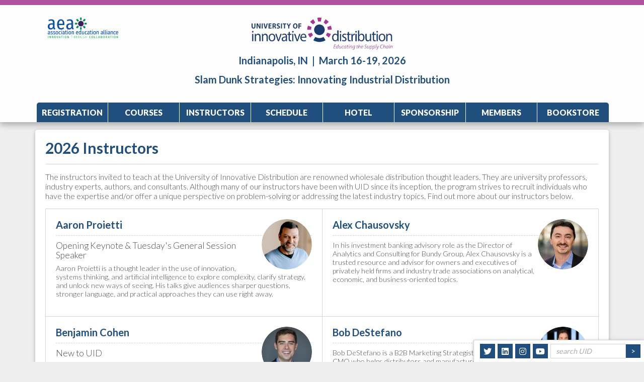

--- FILE ---
content_type: text/html; charset=utf-8
request_url: https://associationdatabase.com/aws/AEA/pt/sp/UID_instructors
body_size: 9405
content:

<!DOCTYPE HTML>
<html lang="en">
<head><!-- Begin Bootstrap Header -->
      <meta charset="utf-8">
      <meta http-equiv="X-UA-Compatible" content="IE=edge">
      <meta name="viewport" content="width=device-width, initial-scale=1">
      <!-- The above 3 meta tags *must* come first in the head; any other head content must come *after* these tags -->

      <script src="https://associationdatabase.com/bootstrap4/js/jquery-3.7.1.min.js"></script>

<!--  <link rel="stylesheet" href="/bootstrap4/css/fontawesome-all.min.css">-->
      <link rel="stylesheet" href="https://associationdatabase.com/fontawesome-6.4.2/css/all.min.css?ver=002" />

      <link href="https://associationdatabase.com/bootstrap4/css/bootstrap.min.css" rel="stylesheet">

      <link rel="stylesheet" href="https://associationdatabase.com/bootstrap4/css/mdb.min.css" xmlns="http://www.w3.org/1999/html">
      
      



<!-- End Bootstrap Header -->


                    <script src="/assets/application-59567b1d1b3111da2cfedd86f1027423ea4f58e3f933309a078f602362f44054.js"></script>
                    <link rel="stylesheet" media="screen" href="/assets/application-e4fe29a3b496940c4a410f8aece0366c723c10875cca6880111af4090adaeb9b.css" />
                    

<title>University of Innovative Distribution</title>
<meta name="description" content=""/>
<link rel="icon" type="image/x-icon" href="https://associationdatabase.com/aws/AEA/am/gi/favicon.ico?ver=0" />

<link href="https://fonts.googleapis.com/css?family=Lato:100,300,400,700,900" rel="stylesheet">

<style type='text/css'>.temp {color:#FFF;}</style><link href='https://associationdatabase.com/aws/AEA/pt/css/UID_css_screen.css?ver=22' media='screen' rel='Stylesheet' type='text/css' />
<style type='text/css'>.temp {color:#FFF;}</style><link href='https://associationdatabase.com/aws/AEA/pt/css/UID_css_print.css?ver=2' media='print' rel='Stylesheet' type='text/css' />

<!--[if lt IE 9]>
  <script src="https://oss.maxcdn.com/html5shiv/3.7.2/html5shiv.min.js"></script>
  <script src="https://oss.maxcdn.com/respond/1.4.2/respond.min.js"></script>
<![endif]-->



<!-- Google tag (gtag.js) -->
<script async src="https://www.googletagmanager.com/gtag/js?id=G-M5MX9BKMNK"></script>
<script>
  window.dataLayer = window.dataLayer || [];
  function gtag(){dataLayer.push(arguments);}
  gtag('js', new Date());

  gtag('config', 'G-M5MX9BKMNK');
</script>

<!-- Global site tag (gtag.js) - Google Analytics -->
<script async src="https://www.googletagmanager.com/gtag/js?id=G-16HY353HG0"></script>
<script>
  window.dataLayer = window.dataLayer || [];
  function gtag(){dataLayer.push(arguments);}
  gtag('js', new Date());
 
  gtag('config', 'G-16HY353HG0');
</script>

</head>

<body>





<div id="social-links" class="z-depth-1 hide_on_print wow fadeInUp">
  <ul>
    <li id="site_search">
<div class="tcssearch">
<form action="/aws/AEA/page_template/get_search_results" accept-charset="UTF-8" method="post"><input name="utf8" type="hidden" value="&#x2713;" /><input type="hidden" name="authenticity_token" value="TwcYMRtSB+KgC9Z8qCGoY51JTpHN0MEgYKPaLyLP3fuiXfUggBzi9Gd5UCL7rkZhjrgV5QhfH72pDnqq/MAuTA==" />
    <input type="hidden" name="component_name" id="component_name" value="UID_search_sitewide" />
    <!-- <input type="text" id="dba-name-tcs" name="dba-name-tcs" />  -->
    <input type="text" name="search_phrase" id="search_phrase" value="search UID" size="20" class="search_input" aria-label="Site Search" onFocus="javascript:this.value='';" placeholder="minimum 3 chars" /><input class="search_button" type="submit" value=">" name="submit" />
</form>


</div></li>
    <li class="social_icon"><a href="https://www.youtube.com/channel/UC15Plhe_pueFltHJ38-v7DQ" target="_blank"><i class="fab fa-youtube"></i></a></li>
    <li class="social_icon"><a href="https://www.instagram.com/uidyearround/" target="_blank"><i class="fab fa-instagram"></i></a></li>
    <li class="social_icon"><a href="https://www.linkedin.com/company/university-of-innovative-distribution-uid/" target="_blank"><i class="fab fa-linkedin"></i></a></li>
    <li class="social_icon"><a href="https://twitter.com/UIDYearRound" target="_blank"><i class="fab fa-twitter"></i></a></li>
    
  </ul>
</div>
<div id="header" class="z-depth-1-half animated fadeInDown" data-wow-delay="1s">
  <div class="container">
    <div class="row">
      <div id="logo" class="col-md-2">
        <a href="https://associationdatabase.com/aws/AEA/pt/sp/home_page">
        <img src="https://associationdatabase.com/aws/AEA/am/gi/aea-logo-new.png?ver=1" alt="Association Education Alliance" width="100%" border="0" /></a>
      </div>
<div id="logo" class="col-md-8">
        <a href="https://associationdatabase.com/aws/AEA/pt/sp/UID_home_page">
        <img src="https://associationdatabase.com/aws/AEA/am/gi/uid-logo-transparent.png?ver=2" alt="University of Innovative Distribution" border="0" /></a>
        <h3 style="padding-top:10px;">
<p>Indianapolis, IN  |  March 16-19, 2026</p>

Slam Dunk Strategies:
Innovating Industrial Distribution 

</h3>
      </div>
<div id="logo" class="col-md-2">
</div>
    </div> 
    

<div class="row">
  <div id="nav" class="col-md">
    <div class="navbar-expand-md">
      <button class="navbar-toggler" type="button" data-toggle="collapse" data-target="#navbarSupportedContent" aria-controls="navbarSupportedContent" aria-expanded="false" aria-label="Toggle navigation">
      <span class="navbar-toggler-icon"><i class="far fa-bars"></i> Menu</span>
      </button>
      <div class="row collapse navbar-collapse" id="navbarSupportedContent">
         <div class="nav-item col-md"><a href="https://associationdatabase.com/aws/AEA/pt/sp/UID_registration" >Registration</a></div>
         <div class="nav-item col-md">
          <a href="#" data-toggle="dropdown">Courses</a>
          <div class="dropdown-menu">
            <ul>
              <li><a href="https://associationdatabase.com/aws/AEA/pt/sp/UID_courses-day" >Courses by Day</a></li>
              <li><a href="https://associationdatabase.com/aws/AEA/pt/sp/UID_courses-track" >Courses by Track</a></li>
            </ul>
          </div>
        </div>
        <div class="nav-item col-md"><a href="https://associationdatabase.com/aws/AEA/pt/sp/UID_instructors" >Instructors</a></div>
        <div class="nav-item col-md"><a href="https://associationdatabase.com/aws/AEA/pt/sp/UID_schedule" >Schedule</a></div>
        <div class="nav-item col-md"><a href="https://associationdatabase.com/aws/AEA/pt/sp/UID_hotel" >Hotel</a></div>
        <div class="nav-item col-md"><a href="https://associationdatabase.com/aws/AEA/pt/sp/UID_sponsorship" >Sponsorship</a></div>
        <div class="nav-item col-md"><a href="https://associationdatabase.com/aws/AEA/pt/sp/UID_sponsors" >Members</a></div>
        <div class="nav-item col-md"><a href="https://associationdatabase.com/aws/AEA/pt/sp/UID_bookstore" >Bookstore</a></div>
      </div>
    </div>
  </div>
</div>
  </div>
</div>

<div id="content">
  <div class="container z-depth-1 wow fadeInUp">

<!-- ==================== Begin TCSRESULTS ==================== -->



<div class="row">
  <div id="main" class="col-md">
    
<h1 class="title">2026 Instructors</h1>
<p>The instructors invited to teach at the University of Innovative Distribution are renowned wholesale distribution thought leaders. They are university professors, industry experts, authors, and consultants. Although many of our instructors have been with UID since its inception, the program strives to recruit individuals who have the expertise and/or offer a unique perspective on problem-solving or addressing the latest industry topics. Find out more about our instructors below.</p>

    <div class="speakers"><table width="100%"><tr class="speakers_odd "><td valign="top" width="50.0%"><div class='tcsnewsarticle_photo'><a href='https://associationdatabase.com/aws/AEA/pt/sd/news_article/603054/_PARENT/UID_layout_details-speakers/false' ><img src='https://associationdatabase.com/aws/AEA/cms/get_photo_news_article/603054?ver=11135' border='0px' alt='Aaron Proietti' ></a></div><h3><A HREF="https://associationdatabase.com/aws/AEA/pt/sd/news_article/603054/_PARENT/UID_layout_details-speakers/false" >Aaron Proietti</a></h3><h4>Opening Keynote & Tuesday's General Session Speaker</h4><p class="tcs-abstract">Aaron Proietti is a thought leader in the use of innovation, systems thinking, and artificial intelligence to explore complexity, clarify strategy, and unlock new ways of seeing. His talks give audiences sharper questions, stronger language, and practical approaches they can use right away.</p></td><td valign="top" width="50.0%"><div class='tcsnewsarticle_photo'><a href='https://associationdatabase.com/aws/AEA/pt/sd/news_article/549359/_PARENT/UID_layout_details-speakers/false' ><img src='https://associationdatabase.com/aws/AEA/cms/get_photo_news_article/549359?ver=11138' border='0px' alt='Alex Chausovsky' ></a></div><h3><A HREF="https://associationdatabase.com/aws/AEA/pt/sd/news_article/549359/_PARENT/UID_layout_details-speakers/false" >Alex Chausovsky</a></h3><p class="tcs-abstract">In his investment banking advisory role as the Director of Analytics and Consulting for Bundy Group, Alex Chausovsky is a trusted resource and advisor for owners and executives of privately held firms and industry trade associations on analytical, economic, and business-oriented topics.</p></td></tr><tr class="speakers_even "><td valign="top" width="50.0%"><div class='tcsnewsarticle_photo'><a href='https://associationdatabase.com/aws/AEA/pt/sd/news_article/603058/_PARENT/UID_layout_details-speakers/false' ><img src='https://associationdatabase.com/aws/AEA/cms/get_photo_news_article/603058?ver=16322' border='0px' alt='Benjamin Cohen' ></a></div><h3><A HREF="https://associationdatabase.com/aws/AEA/pt/sd/news_article/603058/_PARENT/UID_layout_details-speakers/false" >Benjamin Cohen</a></h3><h4>New to UID</h4><p class="tcs-abstract">Benj Cohen is the founder and CEO of Proton.ai, the leading AI-powered CRM for distributors. His mission is to help distributors sell smarter and grow faster. Benj’s journey started at Benco Dental, his family’s distribution business founded in 1930. With a deep understanding of distributors’ needs, he founded Proton.ai while studying data science at Harvard.</p></td><td valign="top" width="50.0%"><div class='tcsnewsarticle_photo'><a href='https://associationdatabase.com/aws/AEA/pt/sd/news_article/603060/_PARENT/UID_layout_details-speakers/false' ><img src='https://associationdatabase.com/aws/AEA/cms/get_photo_news_article/603060?ver=11143' border='0px' alt='Bob DeStefano' ></a></div><h3><A HREF="https://associationdatabase.com/aws/AEA/pt/sd/news_article/603060/_PARENT/UID_layout_details-speakers/false" >Bob DeStefano</a></h3><p class="tcs-abstract">Bob DeStefano is a B2B Marketing Strategist and Fractional CMO who helps distributors and manufacturers transform outdated marketing into a system that drives measurable sales growth. With over 30 years of experience, Bob is the founder of SVM E-Marketing Solutions, a B2B marketing consultancy that serves sales-driven distributors and manufacturers.</p></td></tr><tr class="speakers_odd "><td valign="top" width="50.0%"><div class='tcsnewsarticle_photo'><a href='https://associationdatabase.com/aws/AEA/pt/sd/news_article/603062/_PARENT/UID_layout_details-speakers/false' ><img src='https://associationdatabase.com/aws/AEA/cms/get_photo_news_article/603062?ver=11144' border='0px' alt='Brian Gardner' ></a></div><h3><A HREF="https://associationdatabase.com/aws/AEA/pt/sd/news_article/603062/_PARENT/UID_layout_details-speakers/false" >Brian Gardner</a></h3><h4>New to UID</h4><p class="tcs-abstract">Brian Gardner is the founder of Sales Process 360 LLC, a CRM coaching and consulting company focused on helping companies implement and achieve adoption with CRM. Brian specializes in the Industrial market with a focus on distributors, reps, and manufacturers.</p></td><td valign="top" width="50.0%"><div class='tcsnewsarticle_photo'><a href='https://associationdatabase.com/aws/AEA/pt/sd/news_article/603063/_PARENT/UID_layout_details-speakers/false' ><img src='https://associationdatabase.com/aws/AEA/cms/get_photo_news_article/603063?ver=11144' border='0px' alt='Brooks Hamilton' ></a></div><h3><A HREF="https://associationdatabase.com/aws/AEA/pt/sd/news_article/603063/_PARENT/UID_layout_details-speakers/false" >Brooks Hamilton</a></h3><h4>New to UID</h4><p class="tcs-abstract">Brooks Hamilton Founder, AI Strategy Advisors Brooks Hamilton is the founder of AI Strategy Advisors, an Austin-based consultancy specializing in crafting AI strategies for wholesale distributors, trade associations, and buying groups. With over 20 years of experience deploying AI decision support applications, Brooks brings a unique blend of technical expertise and distribution industry knowledge to help organizations navigate the rapidly evolving AI landscape.</p></td></tr><tr class="speakers_even "><td valign="top" width="50.0%"><div class='tcsnewsarticle_photo'><a href='https://associationdatabase.com/aws/AEA/pt/sd/news_article/549364/_PARENT/UID_layout_details-speakers/false' ><img src='https://associationdatabase.com/aws/AEA/cms/get_photo_news_article/549364?ver=11017' border='0px' alt='Claudia St. John, Ph.D.' ></a></div><h3><A HREF="https://associationdatabase.com/aws/AEA/pt/sd/news_article/549364/_PARENT/UID_layout_details-speakers/false" >Claudia St. John, Ph.D.</a></h3><p class="tcs-abstract">A frequent public speaker who is quoted often in national and industry press, Claudia is a regular contributor to numerous print and electronic publications on the topic of human resources.</p></td><td valign="top" width="50.0%"><div class='tcsnewsarticle_photo'><a href='https://associationdatabase.com/aws/AEA/pt/sd/news_article/471748/_PARENT/UID_layout_details-speakers/false' ><img src='https://associationdatabase.com/aws/AEA/cms/get_photo_news_article/471748?ver=5' border='0px' alt='Colin Dees ' ></a></div><h3><A HREF="https://associationdatabase.com/aws/AEA/pt/sd/news_article/471748/_PARENT/UID_layout_details-speakers/false" >Colin Dees </a></h3><p class="tcs-abstract">As a past executive in the distribution industry, Colin has worked with several distributors to help streamline their customer pricing and profitability, purchasing and replenishment, warehouse management, transportation, and installing business intelligence tools to measure everyday goals and objectives.</p></td></tr><tr class="speakers_odd "><td valign="top" width="50.0%"><div class='tcsnewsarticle_photo'><a href='https://associationdatabase.com/aws/AEA/pt/sd/news_article/603065/_PARENT/UID_layout_details-speakers/false' ><img src='https://associationdatabase.com/aws/AEA/cms/get_photo_news_article/603065?ver=11146' border='0px' alt='Dena Cordova Jack' ></a></div><h3><A HREF="https://associationdatabase.com/aws/AEA/pt/sd/news_article/603065/_PARENT/UID_layout_details-speakers/false" >Dena Cordova Jack</a></h3><h4>New to UID</h4><p class="tcs-abstract">Dena Cordova Jack  Organizational Development & M&A Integration Strategist |  35 Year Building Materials & Lumber Industry Veteran  With more than three decades of experience across the building materials supply chain - from commodity trading at Georgia Pacific and Boise Cascade, to sales and operational leadership at Foxworth Galbraith, to VP roles at Kodiak Building Partners, Dena brings deep, real world insight into what drives performance in this industry</p></td><td valign="top" width="50.0%"><div class='tcsnewsarticle_photo'><a href='https://associationdatabase.com/aws/AEA/pt/sd/news_article/112513/_PARENT/UID_layout_details-speakers/false' ><img src='https://associationdatabase.com/aws/AEA/cms/get_photo_news_article/112513?ver=10045' border='0px' alt='Gail Lowney Alofsin' ></a></div><h3><A HREF="https://associationdatabase.com/aws/AEA/pt/sd/news_article/112513/_PARENT/UID_layout_details-speakers/false" >Gail Lowney Alofsin</a></h3><p class="tcs-abstract">Gail is a professional speaker, university professor, humanitarian and sales and marketing executive, Gail provides audiences with specific and practical tools to achieve leadership, time management, business and communication success.</p></td></tr><tr class="speakers_even "><td valign="top" width="50.0%"><div class='tcsnewsarticle_photo'><a href='https://associationdatabase.com/aws/AEA/pt/sd/news_article/65796/_PARENT/UID_layout_details-speakers/false' ><img src='https://associationdatabase.com/aws/AEA/cms/get_photo_news_article/65796?ver=16196' border='0px' alt='J. Michael Marks' ></a></div><h3><A HREF="https://associationdatabase.com/aws/AEA/pt/sd/news_article/65796/_PARENT/UID_layout_details-speakers/false" >J. Michael Marks</a></h3><p class="tcs-abstract">Michael is a dynamic speaker, popular business author, and both a NAW Research Fellow and the Managing Partner of the Indian River Consulting Group. The boutique firm has worked with distributors of all sizes up to over $40 billion in revenue per year.</p></td><td valign="top" width="50.0%"><div class='tcsnewsarticle_photo'><a href='https://associationdatabase.com/aws/AEA/pt/sd/news_article/259698/_PARENT/UID_layout_details-speakers/false' ><img src='https://associationdatabase.com/aws/AEA/cms/get_photo_news_article/259698?ver=11116' border='0px' alt='Jamie Turner' ></a></div><h3><A HREF="https://associationdatabase.com/aws/AEA/pt/sd/news_article/259698/_PARENT/UID_layout_details-speakers/false" >Jamie Turner</a></h3><p class="tcs-abstract">Jamie is an internationally recognized author, speaker, and network TV news contributor who has worked with The Coca-Cola Company, AT&T, Holiday Inn, and other global brands.</p></td></tr><tr class="speakers_odd "><td valign="top" width="50.0%"><div class='tcsnewsarticle_photo'><a href='https://associationdatabase.com/aws/AEA/pt/sd/news_article/576716/_PARENT/UID_layout_details-speakers/false' ><img src='https://associationdatabase.com/aws/AEA/cms/get_photo_news_article/576716?ver=1' border='0px' alt='Jason Bader' ></a></div><h3><A HREF="https://associationdatabase.com/aws/AEA/pt/sd/news_article/576716/_PARENT/UID_layout_details-speakers/false" >Jason Bader</a></h3><p class="tcs-abstract">Jason Bader is the principal of The Distribution Team. The Distribution Team specializes in providing strategic business coaching, inventory management training and technology utilization to the wholesale distribution industry. Jason brings over 40 years of experience working in the distribution field. He has overseen various operational teams, managed small and large facilities, and served in an executive management capacity for the last 10 years of his distribution career.</p></td><td valign="top" width="50.0%"><div class='tcsnewsarticle_photo'><a href='https://associationdatabase.com/aws/AEA/pt/sd/news_article/603066/_PARENT/UID_layout_details-speakers/false' ><img src='https://associationdatabase.com/aws/AEA/cms/get_photo_news_article/603066?ver=11146' border='0px' alt='Dr. Jerry V Teplitz' ></a></div><h3><A HREF="https://associationdatabase.com/aws/AEA/pt/sd/news_article/603066/_PARENT/UID_layout_details-speakers/false" >Dr. Jerry V Teplitz</a></h3><h4>New to UID</h4><p class="tcs-abstract">Dr. Teplitz has been President of his consulting firm and as a professional speaker, he has spoken at over 1800 meetings and to over one million people. He conducts seminars in the areas of leadership, management, stress management, employee productivity and sales development. </p></td></tr><tr class="speakers_even "><td valign="top" width="50.0%"><div class='tcsnewsarticle_photo'><a href='https://associationdatabase.com/aws/AEA/pt/sd/news_article/65805/_PARENT/UID_layout_details-speakers/false' ><img src='https://associationdatabase.com/aws/AEA/cms/get_photo_news_article/65805?ver=14737' border='0px' alt='Jim Pancero, CSP, CPAE' ></a></div><h3><A HREF="https://associationdatabase.com/aws/AEA/pt/sd/news_article/65805/_PARENT/UID_layout_details-speakers/false" >Jim Pancero, CSP, CPAE</a></h3><p class="tcs-abstract">Jim is a Dallas-based business-to-business sales and sales leadership expert and Hall of Fame professional keynote speaker and trainer. Jim has the leading-edge solutions you need to increase your team’s competitive advantage. A leading go-to sales and sales leadership strategist for over three decades.</p></td><td valign="top" width="50.0%"><div class='tcsnewsarticle_photo'><a href='https://associationdatabase.com/aws/AEA/pt/sd/news_article/603068/_PARENT/UID_layout_details-speakers/false' ><img src='https://associationdatabase.com/aws/AEA/cms/get_photo_news_article/603068?ver=11145' border='0px' alt='John R Mackay' ></a></div><h3><A HREF="https://associationdatabase.com/aws/AEA/pt/sd/news_article/603068/_PARENT/UID_layout_details-speakers/false" >John R Mackay</a></h3><h4>New to UID</h4><p class="tcs-abstract">John R. Mackay has over four decades of experience helping entrepreneurs, primarily in owner-managed businesses, improve their profitability by understanding their strengths and weakness. Since 1982, John has been conducting benchmarking studies for trade associations. Prior to forming the Mackay Research Group, John was Vice President of the Profit Planning Group. In 2004, Mackay spun-off a segment of PPG to form the Mackay Research Group.  John received his undergraduate degree from The Ohio State University and his MBA from the University of Colorado.</p></td></tr><tr class="speakers_odd "><td valign="top" width="50.0%"><div class='tcsnewsarticle_photo'><a href='https://associationdatabase.com/aws/AEA/pt/sd/news_article/603070/_PARENT/UID_layout_details-speakers/false' ><img src='https://associationdatabase.com/aws/AEA/cms/get_photo_news_article/603070?ver=11145' border='0px' alt='John Stamos' ></a></div><h3><A HREF="https://associationdatabase.com/aws/AEA/pt/sd/news_article/603070/_PARENT/UID_layout_details-speakers/false" >John Stamos</a></h3><h4>New to UID</h4><p class="tcs-abstract">John Stamos is a principal at the Alexander Group (AGI), a revenue growth consulting firm. John co-leads AGI's Industrials practice, working with both distributors and manufacturers on a variety of Go-To-Market Initiatives.</p></td><td valign="top" width="50.0%"><div class='tcsnewsarticle_photo'><a href='https://associationdatabase.com/aws/AEA/pt/sd/news_article/574684/_PARENT/UID_layout_details-speakers/false' ><img src='https://associationdatabase.com/aws/AEA/cms/get_photo_news_article/574684?ver=11143' border='0px' alt='Jon Schreibfeder' ></a></div><h3><A HREF="https://associationdatabase.com/aws/AEA/pt/sd/news_article/574684/_PARENT/UID_layout_details-speakers/false" >Jon Schreibfeder</a></h3><p class="tcs-abstract">Jon Schreibfeder is president of Effective Inventory Management, Inc., a firm dedicated to helping manufacturers, distributors, and large retailers get the most out of their investment in stock inventory.</p></td></tr><tr class="speakers_even "><td valign="top" width="50.0%"><div class='tcsnewsarticle_photo'><a href='https://associationdatabase.com/aws/AEA/pt/sd/news_article/330330/_PARENT/UID_layout_details-speakers/false' ><img src='https://associationdatabase.com/aws/AEA/cms/get_photo_news_article/330330?ver=15363' border='0px' alt='Lisa Ryan' ></a></div><h3><A HREF="https://associationdatabase.com/aws/AEA/pt/sd/news_article/330330/_PARENT/UID_layout_details-speakers/false" >Lisa Ryan</a></h3><p class="tcs-abstract">Lisa Ryan, CSP, helps organizations develop employee engagement strategies that keep their top talent from becoming someone else’s. Lisa is a Certified Speaking Professional and best-selling author of ten books, including “Manufacturing Engagement: 98 Proven Strategies to Attract and Retain Your Industry’s Top Talent.” During her twenty-plus year sales career, Lisa spent 13 years in industrial distribution, including seven years in the welding industry – and yes, she does weld. Lisa is a proud Cleveland native and received her MBA from Cleveland State University. She has been blissfully married to Scott since 1996 and they are the proud parents of two very spoiled cats.</p></td><td valign="top" width="50.0%"><div class='tcsnewsarticle_photo'><a href='https://associationdatabase.com/aws/AEA/pt/sd/news_article/471756/_PARENT/UID_layout_details-speakers/false' ><img src='https://associationdatabase.com/aws/AEA/cms/get_photo_news_article/471756?ver=7' border='0px' alt='Matt Schreibfeder' ></a></div><h3><A HREF="https://associationdatabase.com/aws/AEA/pt/sd/news_article/471756/_PARENT/UID_layout_details-speakers/false" >Matt Schreibfeder</a></h3><p class="tcs-abstract">Matt Schreibfeder is vice president of research and analytics for Effective Inventory Management, Inc. Before joining EIM several years ago, Matt was a project cost analyst for Exxon Mobil. He was also a submarine officer in the U.S. Navy.</p></td></tr><tr class="speakers_odd "><td valign="top" width="50.0%"><div class='tcsnewsarticle_photo'><a href='https://associationdatabase.com/aws/AEA/pt/sd/news_article/399135/_PARENT/UID_layout_details-speakers/false' ><img src='https://associationdatabase.com/aws/AEA/cms/get_photo_news_article/399135?ver=11007' border='0px' alt='Mike Foster' ></a></div><h3><A HREF="https://associationdatabase.com/aws/AEA/pt/sd/news_article/399135/_PARENT/UID_layout_details-speakers/false" >Mike Foster</a></h3><p class="tcs-abstract">Mike is a dedicated cybersecurity consultant and artificial intelligence specialist who understands the unique security challenges facing wholesale distribution operations. With years of experience consulting with hundreds of companies across North America, he provides comprehensive cybersecurity audits, guidance, and training tailored to businesses where operational continuity and data security are mission-critical.</p></td><td valign="top" width="50.0%"><div class='tcsnewsarticle_photo'><a href='https://associationdatabase.com/aws/AEA/pt/sd/news_article/603071/_PARENT/UID_layout_details-speakers/false' ><img src='https://associationdatabase.com/aws/AEA/cms/get_photo_news_article/603071?ver=11145' border='0px' alt='Paul C. DuBois' ></a></div><h3><A HREF="https://associationdatabase.com/aws/AEA/pt/sd/news_article/603071/_PARENT/UID_layout_details-speakers/false" >Paul C. DuBois</a></h3><h4>New to UID</h4><p class="tcs-abstract">Paul DuBois is the Founder & President of DuBois Consulting, LLC. Through his consulting partnerships, Paul supports organizations by enhancing learning & development strategies, leadership program development, company culture programming, and Human Resources executive leadership. With a focus on assisting people reach their fullest potential, Paul is dedicated to deploying learning interventions that have the highest impact to learners and the organization.</p></td></tr><tr class="speakers_even "><td valign="top" width="50.0%"><div class='tcsnewsarticle_photo'><a href='https://associationdatabase.com/aws/AEA/pt/sd/news_article/65807/_PARENT/UID_layout_details-speakers/false' ><img src='https://associationdatabase.com/aws/AEA/cms/get_photo_news_article/65807?ver=17161' border='0px' alt='Paul Reilly' ></a></div><h3><A HREF="https://associationdatabase.com/aws/AEA/pt/sd/news_article/65807/_PARENT/UID_layout_details-speakers/false" >Paul Reilly</a></h3><p class="tcs-abstract">Paul Reilly is a professional speaker, sales trainer, and author. He coauthored Value-Added Selling, fourth edition (McGraw-Hill, 2018), and authored Selling Through Tough Times (Fall 2021).</p></td><td valign="top" width="50.0%"><div class='tcsnewsarticle_photo'><a href='https://associationdatabase.com/aws/AEA/pt/sd/news_article/128318/_PARENT/UID_layout_details-speakers/false' ><img src='https://associationdatabase.com/aws/AEA/cms/get_photo_news_article/128318?ver=7160' border='0px' alt='Randy Disharoon' ></a></div><h3><A HREF="https://associationdatabase.com/aws/AEA/pt/sd/news_article/128318/_PARENT/UID_layout_details-speakers/false" >Randy Disharoon</a></h3><p class="tcs-abstract">Randy has an extensive background in both distribution and manufacturing makes him uniquely qualified to address the issues that both types of organizations face in today’s market environment.</p></td></tr><tr class="speakers_odd "><td valign="top" width="50.0%"><div class='tcsnewsarticle_photo'><a href='https://associationdatabase.com/aws/AEA/pt/sd/news_article/261518/_PARENT/UID_layout_details-speakers/false' ><img src='https://associationdatabase.com/aws/AEA/cms/get_photo_news_article/261518?ver=10999' border='0px' alt='Sam Richter ' ></a></div><h3><A HREF="https://associationdatabase.com/aws/AEA/pt/sd/news_article/261518/_PARENT/UID_layout_details-speakers/false" >Sam Richter </a></h3><p class="tcs-abstract">Sam is the founder of the #1-rated Know More! business improvement program and author of the award-winning and best-selling “Take the Cold Out of Cold Calling” book.</p></td><td valign="top" width="50.0%"><div class='tcsnewsarticle_photo'><a href='https://associationdatabase.com/aws/AEA/pt/sd/news_article/471753/_PARENT/UID_layout_details-speakers/false' ><img src='https://associationdatabase.com/aws/AEA/cms/get_photo_news_article/471753?ver=8' border='0px' alt='Sean Glaze' ></a></div><h3><A HREF="https://associationdatabase.com/aws/AEA/pt/sd/news_article/471753/_PARENT/UID_layout_details-speakers/false" >Sean Glaze</a></h3><p class="tcs-abstract">Sean Glaze is an author and internationally recognized speaker and coach, who accelerates the growth and awareness of effective leaders. His engaging conference keynotes equip your people to improve team performance and build a more positive and profitable workplace culture.</p></td></tr><tr class="speakers_even "><td valign="top" width="50.0%"><div class='tcsnewsarticle_photo'><a href='https://associationdatabase.com/aws/AEA/pt/sd/news_article/65800/_PARENT/UID_layout_details-speakers/false' ><img src='https://associationdatabase.com/aws/AEA/cms/get_photo_news_article/65800?ver=16320' border='0px' alt='Steve McClatchy ' ></a></div><h3><A HREF="https://associationdatabase.com/aws/AEA/pt/sd/news_article/65800/_PARENT/UID_layout_details-speakers/false" >Steve McClatchy </a></h3><h4>Closing Keynote & Wednesday's General Session Speaker</h4><p class="tcs-abstract">Steve is a keynote speaker, workshop leader, and author of the New York Times Bestseller Decide: Work Smarter, Reduce Your Stress & Lead by Example.  Decide has enjoyed global success and has been translated into 10 languages including Chinese, Russian, Japanese, and Spanish.</p></td><td valign="top" width="50.0%"><div class='tcsnewsarticle_photo'><a href='https://associationdatabase.com/aws/AEA/pt/sd/news_article/471754/_PARENT/UID_layout_details-speakers/false' ><img src='https://associationdatabase.com/aws/AEA/cms/get_photo_news_article/471754?ver=10' border='0px' alt='Todd Cohen, CSP' ></a></div><h3><A HREF="https://associationdatabase.com/aws/AEA/pt/sd/news_article/471754/_PARENT/UID_layout_details-speakers/false" >Todd Cohen, CSP</a></h3><p class="tcs-abstract">A dynamic, engaging, and motivational keynote speaker, Todd’s message is relevant to any organization striving to increase revenue, strengthen relationships and improve client satisfaction. Using humor and real-life examples, Todd demonstrates how every conversation is a “selling moment” and how everyone can contribute to the growth and profitability of the organization.</p></td></tr></table></div>

  </div>
</div>

<!-- ==================== End TCSRESULTS ==================== -->

</div>
</div>



<div id="footer" class="wow fadeInUp">
  <div class="container">
    <div class="row">
      <div class="col-md-9">
        
<p>Association Education Alliance, LLC<br />1300 Piccard Dr.<br />Suite LL 14<br />Rockville, MD 20850<br />P:&nbsp;(240)-801-3868<br />Info@AEAmembers.net</p>
      </div>
      <div class="tcspromo col-md">
        <a href="https://www.kellencompany.com/" target="_blank">
        <img src="https://associationdatabase.com/aws/AEA/am/gi/msp_logo_white.png?ver=4" alt="MSP Company" style="width:85px;opacity:20%; right:10px;"border="0" /></a> 
<br>
        <a href="http://www.associationsoftware.com" target="_blank">
        <img src="https://associationdatabase.com/aws/AEA/am/gi/logo_tcspromo.png?ver=2" alt="Developed by TCS Software" border="0" /></a>
      </div>
    </div>
  </div>
</div>

<!-- Begin Bootstrap Footer -->

      <!-- Placed at the end of the document so the pages load faster -->
      <script src="https://associationdatabase.com/bootstrap4/js/popper.min.js"></script>
      <script src="https://associationdatabase.com/bootstrap4/js/bootstrap.min.js"></script>

      <!--<script>jQuery.noConflict();</script>-->


      <!-- If jQuery options present, then load jQuery add-on (UI) javascripts. But don't reload core jQuery libs since they are loaded above. -->
      

      <!-- Other TCS page-specific Bootstrap-related custom javascript -->
      

<!-- End Bootstrap Footer -->
<!-- Begin Bootstrap-MDB Footer -->

      <style>
          .btn, .btn.btn-sm { font-family: sans-serif;
                                  font-weight: 300;
                                  line-height: 1.255;
                                  color: #fff;
                                  cursor: pointer;
                                  -webkit-appearance: button;
                                  display:inline-block;
                                  white-space: nowrap;
                                  vertical-align: middle;
                                  border: 1px solid transparent;
                                  padding: 0.375em 0.75em;
                                  font-size: 1.0em;
                                  border-radius: 0.25em;
                                  text-transform: none;
                              }
          
          .btn-primary, 
          .btn-primary:hover, 
          .btn-primary:focus, 
          .btn-primary:active { background-color:#007bff !important; border-color:#007bff !important; }
          
          .btn-secondary, 
          .btn-secondary:hover, 
          .btn-secondary:focus, 
          .btn-secondary:active  { background-color:#6c757d !important;    border-color:#6c757d !important; }

          .btn-outline-secondary,
          .btn-outline-secondary:hover,
          .btn-outline-secondary:focus,
          .btn-outline-secondary:active  { color: #797979 !important; background-color:#fff !important; border-color:#fff !important; }

          .btn-danger, 
          .btn-danger:hover, 
          .btn-danger:focus, 
          .btn-danger:active { background-color:#dc3545 !important;    border-color:#dc3545 !important; }
          
          .btn-success, 
          .btn-success:hover, 
          .btn-success:focus, 
          .btn-success:active { background-color:#28a745 !important;    border-color:#28a745 !important; }

      </style>

    <!-- Placed at the end of the document so the pages load faster -->
    <!-- add following line to work-around bug in mdb.min.js -->
    <script>$.fn.pickadate = $.fn.pickadate || {};</script>
    <script src="https://associationdatabase.com/bootstrap4/js/mdb.min.js"></script>
    <script src="https://associationdatabase.com/bootstrap4/js/wow.min.js"></script>
    <script>
        new WOW().init();
    </script>

<!-- End Bootstrap-MDB Footer -->
</body>
</html>

--- FILE ---
content_type: text/css
request_url: https://associationdatabase.com/aws/AEA/pt/css/UID_css_screen.css?ver=22
body_size: 6654
content:
/* Screen stylesheet *//* Designed and developed by TCS Software (www.associationsoftware.com) */

/*
===========================================================================
@IMPORTED STYLESHEET: UID_css_structure
---------------------------------------------------------------------------
*/

/**/html{  font-size:14px;}body{  margin:0px;  padding:0px;  background:#eeeeee;}img, iframe{  max-width:100%;}.viewall{  text-align:right;}.viewall a{  text-decoration:none !important;}.tcs_details_link{  padding:5px 15px;  background:#AF53A0;  color:#ffffff !important;  text-decoration:none !important;  border-radius:5px;  display:inline-block;  margin:0px 0px 10px 0px;}.tcs_printer_friendly a{  background:#d4d4d4 url(https://associationdatabase.com/aws/AEA/am/gi/icon-print.png?ver=1) no-repeat left center;  padding:10px 20px 10px 50px;  border-radius:5px;  color:#ffffff !important;  text-decoration:none !important;  margin:10px 0px 20px 0px;  font-weight:900;  display:inline-block;}/* GENERAL SM/MD ONLY ----------------------------------------- */@media (max-width: 991px) {  .wow  {    animation-name:none !important;  }  .imgright, .imgleft  {    margin:0px 0px 20px 0px;    float:none !important;  }}/* GENERAL MD ------------------------------------------------- */@media (min-width: 768px) {  html  {    font-size:13px;  }}/* GENERAL LG ------------------------------------------------- */@media (min-width: 992px) {  html  {    font-size:14px;  }}/* GENERAL XL ------------------------------------------------- */@media (min-width: 1200px) {  html  {    font-size:16px;  }}/* ------------------------------------------------------------------------------- *//* SOCIAL BAR -------------------------------------------------------------------- *//* ------------------------------------------------------------------------------- */#social-links{  text-align:right;  position:fixed;  bottom:0px;  right:0px;  left:0px;  background:#ffffff;  z-index:999;  padding:7px;  border-top:1px solid #d4d4d4;}#social-links ul{  margin:0px;  padding:0px 0px;  list-style:none;}#social-links ul li{  margin:0px 0px 0px 5px;  padding:0px 0px 0px 0px;  float:right;}#social-links .social_icon a{  display:block;  padding:5px 0px;  width:30px;  text-align:center;  background:#214F7D;  color:#ffffff;}#site_search{  margin-right:0px !important;}#site_search input.search_button{  border:0px;  padding:5px 10px;  height:auto;  background:#214F7D;  color:#ffffff;  border-radius:0px;}#site_search .search_input{  background:#ffffff;  width:115px;  border:1px solid #d4d4d4;  color:#ADAFAF;  height:auto;  padding:5px 10px;  font-style:italic;  box-sizing:border-box;}#site_search input.search_button,#site_search .search_input{  font-size:.8rem;}/* SOCIAL BAR MD ------------------------------------------------- */@media (min-width: 768px) {  #site_search input.search_button, .section_search input.search_button, input.tcsFormButton,  #site_search .search_input, .section_search .search_input  {    font-size:.9rem;  }  #social-links  {    left:auto;    border-left:1px solid #d4d4d4;  }  #site_search .search_input  {    width:150px;  }}/* ------------------------------------------------------------------------------- *//* HEADER ------------------------------------------------------------------------ *//* ------------------------------------------------------------------------------- */#header{  background:#ffffff;  position:relative;  z-index:9;  border-top:10px solid #AF53A0;}.subpage #header {  visibility:visible !important;}.subpage #header.fadeInDown {  -webkit-animation-name:none;  animation-name:none;}#logo{  text-align:center;  padding:25px;}#logo img{  max-width:200px;}  /* HEADER LG ------------------------------------------------- */@media (min-width: 992px) {  #logo img  {    max-width:280px;  }}/* ------------------------------------------------------------------------------- *//* NAV --------------------------------------------------------------------------- *//* ------------------------------------------------------------------------------- */#nav a:link, #nav a:visited{  display:block;  text-decoration:none;  text-transform:uppercase;  font-weight:900;}#nav a i{  padding-right:10px;}/* NAV XS/SM ONLY ---------------------------------------------- */@media (max-width: 767px) {  #nav button  {    padding:10px;    font-size:1rem;    width:100%;    font-weight:900;    background:#214F7D;    border-radius:5px;  }  #nav .navbar-toggler-icon  {    height:auto;    width:100%;    color:#ffffff;  }  #nav .navbar-toggler-icon i  {    margin-right:5px;  }  #nav .navbar-collapse  {    background:#ffffff;    background:linear-gradient(#ffffff, #eeeeee);    border:1px solid #d4d4d4;    margin:0px 0px;    position:relative;    z-index:999;  }  .nav-item  {    clear:both;  }  #nav a:link, #nav a:visited  {    border-bottom:1px dashed #d4d4d4;    padding:10px;    color:#214F7D;  }  #nav a:hover  {    color:#AF53A0;  }  #nav #member-nav a:link, #nav #member-nav a:visited  {    color:#AF53A0;  }  #nav .nav-item:last-child a  {    border-bottom:0px dashed #d4d4d4 !important;  }}/* NAV MD ----------------------------------------------------- */@media (min-width: 768px){  .nav-item  {    padding:0px;  }  #nav a:link, #nav a:visited  {    padding:10px 0px;    color:#ffffff;    border-right:1px solid #ffffff;    text-align:center;    color:#ffffff;    background:#214F7D;  }  #nav a:hover  {    background:#AF53A0;  }  #nav #member-nav a:link, #nav #member-nav a:visited  {    background:#AF53A0;  }  #nav .nav-item:last-child a  {    border-right:0px solid #ffffff;    border-radius:0px 5px 0px 0px;  }  #nav .nav-item:first-child a  {    border-radius:5px 0px 0px 0px;  }}/* DROPDOWN ---------------------------------------------------------------------- *//* ------------------------------------------------------------------------------- */#nav .dropdown-menu ul{  list-style:none;  margin:0px;  padding:0px;}/* DROPDOWN XS/SM ONLY ---------------------------------------- */@media (max-width: 767px) {  #nav .dropdown-menu   {    position:static !important;    transform:none !important;    margin:0px;    padding:0px;    width:100%;  }}/* DROPDOWN MD ------------------------------------------------ */@media (min-width: 768px){  #nav .dropdown-menu   {    margin:0px;    width:250px;    border:1px solid #d4d4d4;    padding:0px;    right:0px;    background:#ffffff;    background:linear-gradient(#ffffff, #eeeeee);  }  #nav .dropdown-menu a:link, #nav .dropdown-menu a:visited  {    padding:10px 10px;    border-bottom:1px solid #d4d4d4;    background-color:transparent;    text-align:left;    color:#214F7D;  }  #nav .dropdown-menu a:hover  {    color:#AF53A0;  }}/* SIDENAV ----------------------------------------------------------------------- *//* ------------------------------------------------------------------------------- */.sidenav{  margin-bottom:20px;}.sidenav h2{  background:#214F7D;  color:#ffffff;  padding:10px 25px;  border-radius:5px 5px 0px 0px;  margin:0px;  font-size:18px;}.sidenav ul{  list-style:none;  margin:0px;  padding:20px;  border:1px solid #d4d4d4;  background:#ffffff;  background:linear-gradient(#ffffff, #eeeeee);  border-radius:0px 0px 5px 5px;  display:block;  width:100%;}.sidenav ul li{}.sidenav ul li a:link, .sidenav ul li a:visited{  display:block;  text-decoration:none;  border-bottom:1px dashed #d4d4d4;  padding:10px 0px;  font-size:.9rem;}.sidenav li:first-child a{  padding-top:0px !important;}.sidenav li:last-child a{  padding-bottom:0px !important;  border-bottom:0px dashed #d4d4d4 !important;}/* -- SIDENAV XS ONLY ------------------------------------------ */@media (max-width: 575px) {  .sidenav-title  {    display:none;  }  .sidenav button  {    padding:10px;    font-size:1rem;    width:100%;    font-weight:900;    background:#ffffff;    background:linear-gradient(#ffffff, #d4d4d4);    border:1px solid #d4d4d4;  }  .sidenav .navbar-toggler-icon  {    height:auto;    width:100%;    color:#214F7D;  }  .sidenav .navbar-toggler-icon i  {    margin-right:5px;  }  .sidenav ul.navbar-nav  {    margin:0px 0px;    border:1px solid #d4d4d4;  }  .sidenav .dropdown-menu   {    position:static !important;    transform:none !important;    margin:10px;    padding:0px;  }}/* -- SIDENAV LG ONLY ------------------------------------------ */@media (min-width: 992px) and (max-width: 1199px){  .sidenav ul  {    padding:15px;  }}/* ------------------------------------------------------------------------------- *//* BANNER ------------------------------------------------------------------------ *//* ------------------------------------------------------------------------------- */#banner{  padding:15px;}#banner .container{  background:#ffffff;  padding:20px;  border-radius:5px;}#banner .container .row{  margin:0px;}#pic{  padding:0px;  border:1px solid #d4d4d4;}#banner-search{  padding:20px;  border-top:0px solid #d4d4d4;  border-right:1px solid #d4d4d4;  border-bottom:1px solid #d4d4d4;  border-left:1px solid #d4d4d4;  background:#ffffff;   background:linear-gradient(#ffffff, #eeeeee);}#banner-search span{  display:block;  margin-bottom:5px;}#banner-search input, #banner-search select{  width:100%;  margin-bottom:20px;}/* BANNER MD ------------------------------------------------- */@media (min-width: 768px) {  #banner  {    padding:30px;  }  #banner-search  {    padding:40px;  }}/* BANNER LG ------------------------------------------------- */@media (min-width: 992px) {  #banner-search  {    border-top:1px solid #d4d4d4;    border-left:0px solid #d4d4d4;    padding:25px;  }}/* BANNER XL ------------------------------------------------- */@media (min-width: 1200px) {  #banner-search  {    padding:40px;  }}/* ------------------------------------------------------------------------------- *//* BOXES ------------------------------------------------------------------------- *//* ------------------------------------------------------------------------------- */#boxes{  padding:0px 15px 15px 15px;}#boxes .container{  padding:0px;}#boxes .col-md:last-child .box{  border:0px solid #d4d4d4;}#boxes .card-wrapper{  min-height:200px;  position:relative;}#boxes .face{  padding:20px;  border-radius:5px;}#boxes .card-up{  height:100%;}.card-wrapper .card-up img {  min-width:auto;  width:100%;}#boxes .face.front .card-body{  position:absolute;  top:60%;  left:20px;  right:20px;  bottom:20px;  padding:0px;  background:#214F7D;  opacity:.8;}#boxes .face.front .box-title{  margin:0px;  padding:18px 0px 0px 0px;  text-transform:uppercase;  font-weight:300;  color:#ffffff;  font-size:1.5rem;  font-weight:900;}#boxes .face.front a.rotate-btn{  position:absolute;  top:0px;  left:0px;  right:0px;  bottom:0px;}#boxes .face.back a.rotate-btn{  position:absolute;  right:10px;  top:10px;  width:20px;  height:20px;  border:1px solid #d4d4d4;  color:#d4d4d4;}#boxes .face.back h4{  text-transform:uppercase;}#boxes .face.back .card-info-button{  display:block;  background:#214F7D;  padding:7px;  color:#ffffff;  text-decoration:none;  position:absolute;  bottom:15px;  left:15px;  right:15px;    border-radius:5px;}/* ------------------------------------------------------------------------------- *//* CONTENT ----------------------------------------------------------------------- *//* ------------------------------------------------------------------------------- */#content{  padding:15px 15px 30px 15px;}#content .container{  background:#ffffff;  padding:20px;  border-radius:5px;}.tcsGallery table {  border: 0px solid #eeeeee !important;  border-collapse: collapse !important;  border-spacing: 0px !important;  width: 100%;}.tcsGallery table td img {  width: 100%;}.tcsGallery table td {  padding:2px !important;}.tcsGallery .pagination em, .tcsGallery .pagination a, .tcsGallery .pagination .previous_page, .tcsGallery .pagination .next_page {  padding: 5px;}.tcsGallery p a {  display: inline-block;  background: #214F7D;  color: #ffffff;  text-decoration: none;  padding: 5px 20px;  border-radius: 5px;}/* ------------------------------------------------------------------------------- *//* FOOTER ------------------------------------------------------------------------ *//* ------------------------------------------------------------------------------- */#footer{  background:#214F7D;  color:#ffffff;  font-size:.8rem;  padding:25px 25px 80px 25px;}#footer a{  color:#ffffff !important;}#footer .tcspromo{  padding-top:25px;}/* FOOTER MD --------------------------------------------------- */@media (min-width: 768px) {  #footer .tcspromo  {    text-align:right;    padding-top:0px;  }}/* ------------------------------------------------------------------------------- *//* MEMBERS ----------------------------------------------------------------------- *//* ------------------------------------------------------------------------------- */.members_odd td, .members_even td{  padding:20px;  border:1px solid #d4d4d4;  background:#eeeeee;  background:linear-gradient(#ffffff, #eeeeee);}.members_odd td .member-logo, .members_even td .member-logo{  padding:20px;  border:1px solid #d4d4d4;  background:#ffffff;  height:130px;  text-align:center;  margin-bottom:10px;}.members_odd td img, .members_even td img{  max-width:100%;  max-height:90px;  float:none !important;  width:auto;  height:auto;}/* MEMBERS SM/XS ONLY ----------------------------------------- */@media (max-width: 767px) {  }/* ------------------------------------------------------------------------------- *//* COMPONENTS -------------------------------------------------------------------- *//* ------------------------------------------------------------------------------- */.tcsnews_odd, .tcsnews_even, .tcslinks_odd, .tcslinks_even, .tcsjobs_even, .tcsjobs_odd{  margin:0px 0px 20px 0px;}.tcsnews h5, .tcscalendars h5, .tcslinks h5, .tcsjobs h5{  color:#ADAFAF;  margin:0px 0px 5px 0px;}.tcsnews a, .tcscalendars a, .tcsjobs a, .topstory a{  text-decoration:none !important;}.tcslinks table tr td{  padding:0px 20px 20px 0px;}.tcsnews h3, .tcscalendars h3, .tcslinks h3, .tcsjobs h3{  margin:0px 0px 5px 0px;}.tcsnews h4, .tcscalendars h4, .tcslinks h4, .tcsjobs h4{  margin:0px 0px 5px 0px;}.tcsnews p, .tcscalendars p, .tcslinks p{  margin:0px 0px 5px 0px;}.PageResults, .NewsResults, .CalendarResults, .LinksResults{  margin-bottom:25px;}.tcssearch .odd, .tcssearch .even{  margin-bottom:10px;}.tcsUserCreatedForm{  border:0px !important;}.none_at_this_time{  display:none;}h5.tcsDetails,.hide-details h4.tcsDetails{  display:none;}.tcsSubHeadFont{  font-size:25px;  margin:10px 0px;  padding:0px;  border:1px dashed #d4d4d4;  color:#214F7D;}/* ------------------------------------------------------------------------------- *//* CALENDAR BOX ------------------------------------------------------------------ *//* ------------------------------------------------------------------------------- */table.calendarbox{  width:100%;  margin-bottom:20px;}.calendarbox td.nodate {  background-color:transparent;  border-color:transparent;}.calendarbox tr.monthrow th {  border:0px;  background-color:transparent;  height:auto;  padding:3px 0px;  text-align:center;  color:#214F7D;}.calendarbox tr.monthrow th a {  text-decoration:none;  color:#214F7D;}.calendarbox tr.monthrow th a:visited, .calendarbox tr.monthrow th a:hover {  text-decoration:none;}.calendarbox th {  text-align:center;  height:30px;  color:#ffffff;  font-weight:bold;  vertical-align: middle;	  border:1px solid #ffffff;  background-color:#214F7D;}	.calendarbox td {  text-align:center;  vertical-align:middle;  height:30px;  background-color:#ffffff;  border:1px solid #d4d4d4;}.calendarbox td.eventdate {  background-color:#AF53A0;  font-weight:bold;  text-decoration:none;  color:#ffffff;}.calendarbox td.todaydate {  background-color:#AF53A0;  font-weight:bold;  color:#ffffff;}.calendarbox td.eventdate.todaydate {  background-color:#AF53A0;  color:#ffffff;}.calendarbox td.eventdate a:link, .calendarbox td.eventdate a:hover, .calendarbox td.eventdate a:visited {  color:#ffffff;  text-decoration:none;}.calendarbox td.eventdate:hover {  background-color:#214F7D;}.calendarbox .events {  position:relative;  font-size:.8rem;}.calendarbox .events ul {  text-align:left;  position:absolute;  display:none;  z-index:9999;  padding:15px;  margin:0px;  background-color:#214F7D;  border:2px solid #ffffff;  color:#ffffff;  width:300px;  border-radius:5px;  list-style:none;  max-height:350px;  overflow:auto;}.calendarbox .events li {  padding-bottom:5px;  margin:0px;  padding:0px;}.calendarbox .events li h3 {  margin:0px 0px 5px 0px;  color:#ffffff;}.calendarbox .events li h4 {  margin:0px;  color:#ffffff;}	.calendarbox .events li p {  font-weight:normal;  color:#ffffff;}	.calendarbox .events li + li {  margin-top:10px;  border-top:1px solid #ffffff;  padding-top:10px;}	.calendarbox td.eventdate .events li a:hover {  text-decoration:underline;}/* ------------------------------------------------------------------------------- *//* SPEAKER STYLES ---------------------------------------------------------------- *//* ------------------------------------------------------------------------------- */.speakers_odd td, .speakers_even td {    padding: 20px;    border: 1px solid #d4d4d4;    margin-bottom:20px;}.speakers_odd h3, .speakers_even h3 {    border-bottom: 1px dashed #d4d4d4;    padding-bottom: 10px;    margin-bottom: 10px;}.speakers_odd img, .speakers_even img {    float: right;    width: 100px;    border-radius:50px;}.speakers-courses_odd, .speakers-courses_even {    padding: 20px;    border: 1px solid #d4d4d4;    margin-bottom:20px;}.speakers-courses_odd h3, .speakers-courses_even h3 {    border-bottom: 1px dashed #d4d4d4;    padding-bottom: 10px;    margin-bottom: 10px;}.speakers-interior img{  border-radius: 200px;}/* ------------------------------------------------------------------------------- *//* BOOKSTORE STYLES -------------------------------------------------------------- *//* ------------------------------------------------------------------------------- */.bookstore_odd, .bookstore_even {  padding: 20px 140px 20px 20px;  margin-bottom: 20px;  border: 1px solid #eeeeee;  position:relative;}.bookstore_odd h3, .bookstore_even h3 {  padding-bottom: 10px;  margin-bottom:10px;  border-bottom: 1px dashed #eeeeee;}.bookstore_odd img, .bookstore_even img {  position: absolute !important;;  float:none !important;  right:20px;  top:20px;  width:100px;  height:auto;}.bookstore-side_odd, .bookstore-side_even {  padding: 20px 20px 20px 20px;  margin-bottom: 20px;  border: 1px solid #eeeeee;  position:relative;}.bookstore-side_odd h3, .bookstore-side_even h3 {  padding-bottom: 10px;  margin-bottom:10px;  border-bottom: 1px dashed #eeeeee;}.bookstore-side_odd img, .bookstore-side_even img {  display:none;}/* ------------------------------------------------------------------------------- *//* FORM STYLES ------------------------------------------------------------------- *//* ------------------------------------------------------------------------------- */.commentbox {  background:#ffffff !important;  background:linear-gradient(#ffffff, #eeeeee) !important;  border-radius:0px !important;  border:1px solid #d4d4d4 !important;  padding:20px !important;  width:100% !important;  font-size:1rem !important;  margin-bottom:10px !important;}select, input[type='checkbox'], input[type="radio"]{  display:inline !important;}::-webkit-input-placeholder /* WebKit, Blink, Edge */{  color:#d4d4d4;}:-moz-placeholder /* Mozilla Firefox 4 to 18 */{  color:#d4d4d4;  opacity: 1;}::-moz-placeholder /* Mozilla Firefox 19+ */{  color:#d4d4d4;  opacity: 1;}:-ms-input-placeholder /* Internet Explorer 10-11 */{  color:#d4d4d4;}::-ms-input-placeholder /* Microsoft Edge */{  color:#d4d4d4;}.tcsUserCreatedForm input, .tcsUserCreatedForm select, .tcsUserCreatedForm textarea,.tcsInputForm input, .tcsInputForm select, .tcsInputForm textarea,#loginform input, #loginform select, #loginform textarea{  margin:0px;  padding:10px !important;  border:1px solid #d4d4d4 !important;  box-shadow:0px 0px 0px !important;  width:auto;  max-width:100%;  box-sizing:border-box;  height:auto;  border-radius:5px;}.tcsUserCreatedForm select, .tcsInputForm select, #loginform select{  background:#ffffff;  background:url(https://associationdatabase.com/aws/AEA/am/gi/accordian_open.png?ver=1) no-repeat 95% center;  background:url(https://associationdatabase.com/aws/AEA/am/gi/accordian_open.png?ver=1) no-repeat 95% center, linear-gradient(#ffffff, #eeeeee);  -webkit-appearance: none;  -moz-appearance: none;  appearance: none;}.tcsUserCreatedForm td,.tcsInputForm td,#loginform td{  vertical-align:middle !important;  padding:2px;}.tcsUserCreatedForm_table,.tcsInputForm_table,#loginform_table{  border-spacing:3px;}.tcsUserCreatedForm_table input,.tcsInputForm_table input,#loginform_table input{  padding:3px;  margin-bottom:20px;}.tcsUserCreatedForm,.tcsInputForm,#loginform{  padding:0px;  max-width:100%;}.formtitle{  margin-bottom:15px;  padding-bottom:15px;  border-bottom:1px solid #d4d4d4;}.tcsUserCreatedForm_Table h3,.tcsInputForm_Table h3,#loginform_Table h3{  margin:20px 0px;}.tcsUserCreatedForm .valid.required,.tcsInputForm .valid.required,#loginform .valid.required{  background-position:98%;}.tcsUserCreatedForm [type="radio"], .tcsUserCreatedForm [type="checkbox"],.tcsInputForm [type="radio"], .tcsInputForm [type="checkbox"],#loginform [type="radio"], #loginform [type="checkbox"],#commentform [type="radio"], #commentform [type="checkbox"] {  position:static;  visibility:visible;}.tcsUserCreatedForm input.button,.tcsInputForm input.button,#loginform input.button,.tcsFormButton{  background:#214F7D;  text-align:center;  color:#ffffff;  border:0px solid #d4d4d4;}#tcs-login-panel .row{  margin:0px;}#tcs-login-panel [class*="col-"] {  padding-left: 0;  padding-right: 0;}#tcs-login-panel #new-user{  width:100%;}/* FORM XS/SM ONLY ------------------------------------------ */@media (max-width: 767px) {  .commentbox   {    padding:10px !important;  }  .tcsUserCreatedForm td,  .tcsInputForm td,  #loginform td  {    float:left;    width:96%;    padding:2px 2%;    text-align:left !important;  }  .tcsUserCreatedForm input, .tcsUserCreatedForm select, .tcsUserCreatedForm textarea,  .tcsInputForm input, .tcsInputForm select, .tcsInputForm textarea,  #loginform input, #loginform select, #loginform textarea  {    max-width:100%;  }}/* ------------------------------------------------------------------------------- *//* ACCORDION STYLES -------------------------------------------------------------- *//* ------------------------------------------------------------------------------- */.accordion .tcslegend{  display:none;}.accordion_odd, .accordion_even{  padding:10px 15px 10px 40px;  border:1px solid #d4d4d4;  margin:0px 0px 5px 0px;  position:relative;  background-image:linear-gradient(to bottom right,#ffffff, #eeeeee);}.tcs_accordion_title{  text-decoration:none !important;}.tcs_accordion_title h3{  display:block !important;  width:auto;  margin:0px;  font-size:20px;}.tcs_accordion_title h4{  }.tcs_accordion_content{  padding:20px;  margin-top:10px;  border:1px dashed #d4d4d4;  background:#fbfbfb;  margin-left:-25px;}.tcs_accordion_closed_icon{  background:url(https://associationdatabase.com/aws/AEA/am/gi/accordian_closed.png?ver=1) no-repeat left center;  width:20px;  height:20px;  display:block;  position:absolute;  left:15px;  top:10px;}.tcs_accordion_open_icon{  background:url(https://associationdatabase.com/aws/AEA/am/gi/accordian_open.png?ver=1) no-repeat left center;  width:20px;  height:20px;  display:block;  position:absolute;  position:absolute;  left:15px;  top:10px;}.accordion_legend .tcs_accordion_title{  display:block;  color:#4D4F53;  padding:10px;  border:1px solid #d4d4d4;  background-image:linear-gradient(to bottom right,#ffffff, #eeeeee);  margin-top:-15px;  font-weight:900;}.accordion_legend .tcs_accordion_closed_icon, .accordion_legend .tcs_accordion_open_icon{  float:left;  position:static;}.accordion_legend_odd, .accordion_legend_even{  margin:20px;}.accordion_legend .tcs_accordion_content{  margin:0px 0px 10px 0px;  padding:20px;}.accordion_legend .tcs_accordion_content .tcslinks h3{  font-size:16px;}


/*
===========================================================================
@IMPORTED STYLESHEET: NEW_css-inline-editor
---------------------------------------------------------------------------
*/

/**/.mce-tinymce.tcs-inline_fullphoto{  z-index:888888 !important;  width:auto !important;  position:fixed !important;  top:0px !important;  right:0px !important;  left:0px !important;  border:5px solid #d4d4d4 !important;  box-shadow:0px 0px 10px #000000 !important;}.mce-menu, .mce-popover {  z-index:999999 !important;}.tcshideadmin, .tcsshowadmin{  position:fixed;  bottom:0px;  left:0px;  z-index:999999;  border-top:1px solid #ffffff;  border-right:1px solid #ffffff;  opacity:.9;  border-radius:0px 5px 0px 0px;  text-decoration:none !important;  color:#ffffff !important;  display:inline-block;  text-indent:-1000px;  overflow:hidden;  height:50px;  width:250px;}.tcsshowadmin{  background:#dc3545 url(https://associationdatabase.com/aws/AEA/am/gi/edit-mode-off.png?ver=1) no-repeat center center;  background-size:200px 40px;}.tcshideadmin{  background:#28a745 url(https://associationdatabase.com/aws/AEA/am/gi/edit-mode-on.png?ver=1) no-repeat center center;  background-size:200px 40px;}.ui-tabs-tab .admin_controls{  display:none;}.tcsfiledropzone, .tcslinkto_create_div, .tcscontact_fields_div{  position:fixed;  top:0px;  bottom:0px;  left:0px;  right:0px;  background:rgba(0,0,0,.75);  z-index:999999;}.tcsfiledropzone .panel-heading,.tcsfiledropzone .panel-body,.tcsfiledropzone .panel-footer {  background:#ffffff;  background:linear-gradient(#ffffff, #eeeeee);  width:96%;  font-size:.9rem;}#tcs_results_div .panel-heading,#tcs_results_div .panel-body,#tcs_results_div .panel-footer {  width:100%;  padding:20px !important;  margin:0px;}#tcs_results_div .panel-heading {  padding:20px !important;  margin:0px;}.tcsfiledropzone .panel-heading {  padding:15px 25px !important;  margin:25px auto 0px auto;  border-bottom:1px dashed #d4d4d4;  border-radius:10px 10px 0px 0px;}.tcsfiledropzone .panel-body {  padding:15px 25px !important;  margin:0px auto 0px auto;  border-bottom:1px dashed #d4d4d4;}.tcsfiledropzone .panel-footer{  padding:15px 25px !important;  margin:0px auto 10px auto;  border-radius:0px 0px 10px 10px;}.tcsfiledropzone .panel-body .row {  margin:0px !important;}.tcsfiledropzone .panel-body [class^=col-] {  padding:0px !important;}.tcsfiledropzone .panel-body input{  width:100% !important;}.tcsfiledropzone .panel-body .tcs-default-input-checkbox {  width:auto !important;}.tcsfiledropzone .panel-body select{  height:auto !important;}.tcsfiledropzone .hidden-lg{  display:none;}.tcsfiledropzone .hidden-sm,.tcsfiledropzone .hidden-lg{  width:100%;  height:100%;}.tcsfiledropzone .panel-footer .text-right{  text-align:right;}.tcsfiledropzone .panel-footer a{  display:block;  margin:0px 5px;  color:#000000 !important;  text-decoration:none !important;}#tcs_results_div .panel-footer a {  display:inline-block;  margin:0px 5px;  color:#000000 !important;  text-decoration:underline !important;}.ui-autocomplete{  z-index:999999;}.tcslinkto_create_div table{  width:75% !important;  margin:50px auto;  background:#ffffff;  background:linear-gradient(#ffffff, #eeeeee);  border-radius:10px;  border-spacing:20px;  border-collapse:separate;}.tcscontact_fields_div div  {  width:75% !important;  margin:50px auto;  background:#ffffff;  background:linear-gradient(#ffffff, #eeeeee);  border-radius:10px;  padding:20px !important;}.tcslinkto_create_div table a,.tcscontact_fields_div div a{  display:inline-block;  background:#555555;  color:#ffffff !important;  padding:10px 25px;  text-decoration:none !important;  font-weight:bold;  border-radius:5px;}.tcslinkto_create_div input, .tcslinkto_create_div select,.tcscontact_fields_div input, .tcscontact_fields_div select{  margin:0px 10px 0px 0px;  padding:10px !important;  border:1px solid #d4d4d4 !important;  box-shadow:0px 0px 0px !important;  width:auto;  max-width:100%;  box-sizing:border-box;  height:auto;  border-radius:5px;}.tcslinkto_create_div select, .tcscontact_fields_div select{  background:#ffffff;  background:url(https://associationdatabase.com/aws/AEA/am/gi/accordian_open.png?ver=1) no-repeat 95% center;  background:url(https://associationdatabase.com/aws/AEA/am/gi/accordian_open.png?ver=1) no-repeat 95% center, linear-gradient(#ffffff, #eeeeee);  -webkit-appearance: none;  -moz-appearance: none;  appearance: none;}/* GENERAL SM/XS ONLY ----------------------------------------- */@media (max-width: 767px) {  .mce-container-body.mce-abs-layout   {    width: 100% !important;    overflow: scroll !important;  }  .tcsfiledropzone .panel-heading,  .tcsfiledropzone .panel-body,  .tcsfiledropzone .panel-footer   {    width:100%;    font-size:.8rem;  }  .tcsfiledropzone .panel-heading   .tcsfiledropzone .panel-body    .tcsfiledropzone .panel-footer  {    padding:5px 10px !important;    margin:0px;    border-radius:0px;  }}/* GENERAL MD ------------------------------------------------- */@media (min-width: 768px) {  .tcsfiledropzone .panel-heading   {    padding:25px 50px !important;    margin:40px auto 0px auto;  }  .tcsfiledropzone .panel-body   {    padding:15px 25px !important;    margin:0px auto 0px auto;  }  .tcsfiledropzone .panel-footer  {    padding:25px 50px !important;    margin:0px auto 50px auto;  }  .tcsfiledropzone .panel-body .col-md-8  {    padding-right:20px !important;  }  .tcsfiledropzone .panel-heading,  .tcsfiledropzone .panel-body,  .tcsfiledropzone .panel-footer   {    font-size:1rem;  }}/* GENERAL LG ------------------------------------------------- */@media (min-width: 992px) {  .tcsfiledropzone .panel-heading,  .tcsfiledropzone .panel-body,  .tcsfiledropzone .panel-footer   {    width:76%;  }}/* GENERAL XL ------------------------------------------------- */@media (min-width: 1200px) {}/* INVALID STYLESHEET COMPONENT NAME */


/*
===========================================================================
@IMPORTED STYLESHEET: UID_Editor_Stylesheet
---------------------------------------------------------------------------
*/

/**/body {  color:#4D4F53;    line-height:1.2;  font-family: 'Lato', sans-serif;}a:link, a:visited, a:focus{  color:#214F7D;  text-decoration:underline;}a:hover{  color:#214F7D;}h1 {  color:#214F7D;  font-size:30px;  font-weight:700;  margin:0px 0px 10px 0px;}h2 {  color:#214F7D;  font-size:24px;  font-weight:700;  margin:0px 0px 10px 0px;}h3 {  color:#214F7D;  font-size:20px;  font-weight:700;  margin:0px 0px 10px 0px;}h3 a{  text-decoration:none !important;}.small-header h3{  font-size:1.1rem;}h4 {  color:#4D4F53;  font-size:1.1rem;}h5 {  color:#4D4F53;  font-size:1rem;}h6 {  color:#4D4F53;  font-size:.9rem;}hr{  border:0px;  border-top:1px solid #d4d4d4;  margin:15px auto;  clear:both;}.title{  padding:0px 0px 15px 0px;  border-bottom:1px solid #d4d4d4;  margin:0px 0px 15px 0px;}.primary-button a{  color:#ffffff !important;  background:#214F7D;  padding:10px 30px;  border-radius:10px;  margin:10px auto;  display:inline-block;  text-decoration:none !important;}.secondary-button a{  color:#ffffff !important;  background:#AF53A0;  padding:10px 30px;  border-radius:10px;  margin:10px auto;  display:inline-block;  text-decoration:none !important;}.responsive-table{  width:100% !important;}.responsive-table tr td{  padding:10px;  border:1px solid #d4d4d4;}.primary-cell{  color:#ffffff !important;  background:#214F7D;  padding:10px;  font-weight:bold;  font-size:20px;}.secondary-cell{  color:#ffffff !important;  background:#AF53A0;  padding:10px;  font-weight:bold;  font-size:20px;}/* XS/SM ONLY ---------------------------------------------- */@media (max-width: 767px) {  .responsive-table tr td  {    float:left;    width:100%;  }}
 